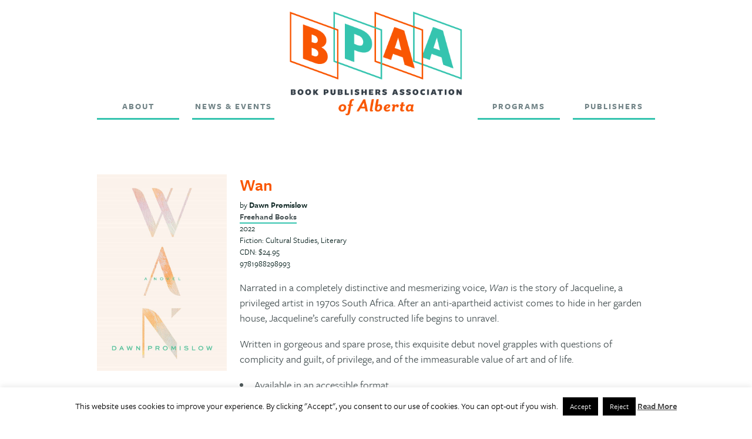

--- FILE ---
content_type: text/html; charset=UTF-8
request_url: https://bookpublishers.ab.ca/titles/wan/
body_size: 10494
content:
<!doctype html>
<!--[if lt IE 7]><html lang="en-CA" class="no-js lt-ie9 lt-ie8 lt-ie7"> <![endif]-->
<!--[if (IE 7)&!(IEMobile)]><html lang="en-CA" class="no-js lt-ie9 lt-ie8"><![endif]-->
<!--[if (IE 8)&!(IEMobile)]><html lang="en-CA" class="no-js lt-ie9"><![endif]-->
<!--[if gt IE 8]><!--> <html lang="en-CA" class="no-js"><!--<![endif]-->
	<head>
		<meta charset="utf-8">
		<meta http-equiv="X-UA-Compatible" content="IE=edge,chrome=1">
		<title>  Wan | Book Publishers Association of Alberta</title>

		<meta name="HandheldFriendly" content="True">
		<meta name="MobileOptimized" content="320">
		<meta name="viewport" content="width=device-width, initial-scale=1.0, maximum-scale=1.0, user-scalable=no" />
		<meta name="google-site-verification" content="LcxfssNDoAiQlNvlSnV-plIGlLRxpsEC4YRuBWcH9rM" />

		<link rel="apple-touch-icon" href="https://bookpublishers.ab.ca/wp-content/themes/bones/images/apple-icon-touch.png">
		<link rel="icon" href="https://bookpublishers.ab.ca/wp-content/themes/bones/favicon.ico">
		<!--[if IE]>
			<link rel="shortcut icon" href="https://bookpublishers.ab.ca/wp-content/themes/bones/favicon.ico">
		<![endif]-->

		<meta name="msapplication-TileColor" content="#a0cddb">
		<meta name="msapplication-TileImage" content="https://bookpublishers.ab.ca/wp-content/themes/bones/images/win8-tile-icon.png">

		<link rel="pingback" href="https://bookpublishers.ab.ca/xmlrpc.php">

		<meta name='robots' content='max-image-preview:large' />
<link rel='dns-prefetch' href='//platform-api.sharethis.com' />
<link rel='dns-prefetch' href='//www.googletagmanager.com' />
<link rel="alternate" type="application/rss+xml" title="Book Publishers Association of Alberta &raquo; Feed" href="https://bookpublishers.ab.ca/feed/" />
<link rel="alternate" type="application/rss+xml" title="Book Publishers Association of Alberta &raquo; Comments Feed" href="https://bookpublishers.ab.ca/comments/feed/" />
<link rel="alternate" title="oEmbed (JSON)" type="application/json+oembed" href="https://bookpublishers.ab.ca/wp-json/oembed/1.0/embed?url=https%3A%2F%2Fbookpublishers.ab.ca%2Ftitles%2Fwan%2F" />
<link rel="alternate" title="oEmbed (XML)" type="text/xml+oembed" href="https://bookpublishers.ab.ca/wp-json/oembed/1.0/embed?url=https%3A%2F%2Fbookpublishers.ab.ca%2Ftitles%2Fwan%2F&#038;format=xml" />
<style id='wp-img-auto-sizes-contain-inline-css' type='text/css'>
img:is([sizes=auto i],[sizes^="auto," i]){contain-intrinsic-size:3000px 1500px}
/*# sourceURL=wp-img-auto-sizes-contain-inline-css */
</style>
<style id='wp-block-library-inline-css' type='text/css'>
:root{--wp-block-synced-color:#7a00df;--wp-block-synced-color--rgb:122,0,223;--wp-bound-block-color:var(--wp-block-synced-color);--wp-editor-canvas-background:#ddd;--wp-admin-theme-color:#007cba;--wp-admin-theme-color--rgb:0,124,186;--wp-admin-theme-color-darker-10:#006ba1;--wp-admin-theme-color-darker-10--rgb:0,107,160.5;--wp-admin-theme-color-darker-20:#005a87;--wp-admin-theme-color-darker-20--rgb:0,90,135;--wp-admin-border-width-focus:2px}@media (min-resolution:192dpi){:root{--wp-admin-border-width-focus:1.5px}}.wp-element-button{cursor:pointer}:root .has-very-light-gray-background-color{background-color:#eee}:root .has-very-dark-gray-background-color{background-color:#313131}:root .has-very-light-gray-color{color:#eee}:root .has-very-dark-gray-color{color:#313131}:root .has-vivid-green-cyan-to-vivid-cyan-blue-gradient-background{background:linear-gradient(135deg,#00d084,#0693e3)}:root .has-purple-crush-gradient-background{background:linear-gradient(135deg,#34e2e4,#4721fb 50%,#ab1dfe)}:root .has-hazy-dawn-gradient-background{background:linear-gradient(135deg,#faaca8,#dad0ec)}:root .has-subdued-olive-gradient-background{background:linear-gradient(135deg,#fafae1,#67a671)}:root .has-atomic-cream-gradient-background{background:linear-gradient(135deg,#fdd79a,#004a59)}:root .has-nightshade-gradient-background{background:linear-gradient(135deg,#330968,#31cdcf)}:root .has-midnight-gradient-background{background:linear-gradient(135deg,#020381,#2874fc)}:root{--wp--preset--font-size--normal:16px;--wp--preset--font-size--huge:42px}.has-regular-font-size{font-size:1em}.has-larger-font-size{font-size:2.625em}.has-normal-font-size{font-size:var(--wp--preset--font-size--normal)}.has-huge-font-size{font-size:var(--wp--preset--font-size--huge)}.has-text-align-center{text-align:center}.has-text-align-left{text-align:left}.has-text-align-right{text-align:right}.has-fit-text{white-space:nowrap!important}#end-resizable-editor-section{display:none}.aligncenter{clear:both}.items-justified-left{justify-content:flex-start}.items-justified-center{justify-content:center}.items-justified-right{justify-content:flex-end}.items-justified-space-between{justify-content:space-between}.screen-reader-text{border:0;clip-path:inset(50%);height:1px;margin:-1px;overflow:hidden;padding:0;position:absolute;width:1px;word-wrap:normal!important}.screen-reader-text:focus{background-color:#ddd;clip-path:none;color:#444;display:block;font-size:1em;height:auto;left:5px;line-height:normal;padding:15px 23px 14px;text-decoration:none;top:5px;width:auto;z-index:100000}html :where(.has-border-color){border-style:solid}html :where([style*=border-top-color]){border-top-style:solid}html :where([style*=border-right-color]){border-right-style:solid}html :where([style*=border-bottom-color]){border-bottom-style:solid}html :where([style*=border-left-color]){border-left-style:solid}html :where([style*=border-width]){border-style:solid}html :where([style*=border-top-width]){border-top-style:solid}html :where([style*=border-right-width]){border-right-style:solid}html :where([style*=border-bottom-width]){border-bottom-style:solid}html :where([style*=border-left-width]){border-left-style:solid}html :where(img[class*=wp-image-]){height:auto;max-width:100%}:where(figure){margin:0 0 1em}html :where(.is-position-sticky){--wp-admin--admin-bar--position-offset:var(--wp-admin--admin-bar--height,0px)}@media screen and (max-width:600px){html :where(.is-position-sticky){--wp-admin--admin-bar--position-offset:0px}}

/*# sourceURL=wp-block-library-inline-css */
</style><style id='global-styles-inline-css' type='text/css'>
:root{--wp--preset--aspect-ratio--square: 1;--wp--preset--aspect-ratio--4-3: 4/3;--wp--preset--aspect-ratio--3-4: 3/4;--wp--preset--aspect-ratio--3-2: 3/2;--wp--preset--aspect-ratio--2-3: 2/3;--wp--preset--aspect-ratio--16-9: 16/9;--wp--preset--aspect-ratio--9-16: 9/16;--wp--preset--color--black: #000000;--wp--preset--color--cyan-bluish-gray: #abb8c3;--wp--preset--color--white: #ffffff;--wp--preset--color--pale-pink: #f78da7;--wp--preset--color--vivid-red: #cf2e2e;--wp--preset--color--luminous-vivid-orange: #ff6900;--wp--preset--color--luminous-vivid-amber: #fcb900;--wp--preset--color--light-green-cyan: #7bdcb5;--wp--preset--color--vivid-green-cyan: #00d084;--wp--preset--color--pale-cyan-blue: #8ed1fc;--wp--preset--color--vivid-cyan-blue: #0693e3;--wp--preset--color--vivid-purple: #9b51e0;--wp--preset--gradient--vivid-cyan-blue-to-vivid-purple: linear-gradient(135deg,rgb(6,147,227) 0%,rgb(155,81,224) 100%);--wp--preset--gradient--light-green-cyan-to-vivid-green-cyan: linear-gradient(135deg,rgb(122,220,180) 0%,rgb(0,208,130) 100%);--wp--preset--gradient--luminous-vivid-amber-to-luminous-vivid-orange: linear-gradient(135deg,rgb(252,185,0) 0%,rgb(255,105,0) 100%);--wp--preset--gradient--luminous-vivid-orange-to-vivid-red: linear-gradient(135deg,rgb(255,105,0) 0%,rgb(207,46,46) 100%);--wp--preset--gradient--very-light-gray-to-cyan-bluish-gray: linear-gradient(135deg,rgb(238,238,238) 0%,rgb(169,184,195) 100%);--wp--preset--gradient--cool-to-warm-spectrum: linear-gradient(135deg,rgb(74,234,220) 0%,rgb(151,120,209) 20%,rgb(207,42,186) 40%,rgb(238,44,130) 60%,rgb(251,105,98) 80%,rgb(254,248,76) 100%);--wp--preset--gradient--blush-light-purple: linear-gradient(135deg,rgb(255,206,236) 0%,rgb(152,150,240) 100%);--wp--preset--gradient--blush-bordeaux: linear-gradient(135deg,rgb(254,205,165) 0%,rgb(254,45,45) 50%,rgb(107,0,62) 100%);--wp--preset--gradient--luminous-dusk: linear-gradient(135deg,rgb(255,203,112) 0%,rgb(199,81,192) 50%,rgb(65,88,208) 100%);--wp--preset--gradient--pale-ocean: linear-gradient(135deg,rgb(255,245,203) 0%,rgb(182,227,212) 50%,rgb(51,167,181) 100%);--wp--preset--gradient--electric-grass: linear-gradient(135deg,rgb(202,248,128) 0%,rgb(113,206,126) 100%);--wp--preset--gradient--midnight: linear-gradient(135deg,rgb(2,3,129) 0%,rgb(40,116,252) 100%);--wp--preset--font-size--small: 13px;--wp--preset--font-size--medium: 20px;--wp--preset--font-size--large: 36px;--wp--preset--font-size--x-large: 42px;--wp--preset--spacing--20: 0.44rem;--wp--preset--spacing--30: 0.67rem;--wp--preset--spacing--40: 1rem;--wp--preset--spacing--50: 1.5rem;--wp--preset--spacing--60: 2.25rem;--wp--preset--spacing--70: 3.38rem;--wp--preset--spacing--80: 5.06rem;--wp--preset--shadow--natural: 6px 6px 9px rgba(0, 0, 0, 0.2);--wp--preset--shadow--deep: 12px 12px 50px rgba(0, 0, 0, 0.4);--wp--preset--shadow--sharp: 6px 6px 0px rgba(0, 0, 0, 0.2);--wp--preset--shadow--outlined: 6px 6px 0px -3px rgb(255, 255, 255), 6px 6px rgb(0, 0, 0);--wp--preset--shadow--crisp: 6px 6px 0px rgb(0, 0, 0);}:where(.is-layout-flex){gap: 0.5em;}:where(.is-layout-grid){gap: 0.5em;}body .is-layout-flex{display: flex;}.is-layout-flex{flex-wrap: wrap;align-items: center;}.is-layout-flex > :is(*, div){margin: 0;}body .is-layout-grid{display: grid;}.is-layout-grid > :is(*, div){margin: 0;}:where(.wp-block-columns.is-layout-flex){gap: 2em;}:where(.wp-block-columns.is-layout-grid){gap: 2em;}:where(.wp-block-post-template.is-layout-flex){gap: 1.25em;}:where(.wp-block-post-template.is-layout-grid){gap: 1.25em;}.has-black-color{color: var(--wp--preset--color--black) !important;}.has-cyan-bluish-gray-color{color: var(--wp--preset--color--cyan-bluish-gray) !important;}.has-white-color{color: var(--wp--preset--color--white) !important;}.has-pale-pink-color{color: var(--wp--preset--color--pale-pink) !important;}.has-vivid-red-color{color: var(--wp--preset--color--vivid-red) !important;}.has-luminous-vivid-orange-color{color: var(--wp--preset--color--luminous-vivid-orange) !important;}.has-luminous-vivid-amber-color{color: var(--wp--preset--color--luminous-vivid-amber) !important;}.has-light-green-cyan-color{color: var(--wp--preset--color--light-green-cyan) !important;}.has-vivid-green-cyan-color{color: var(--wp--preset--color--vivid-green-cyan) !important;}.has-pale-cyan-blue-color{color: var(--wp--preset--color--pale-cyan-blue) !important;}.has-vivid-cyan-blue-color{color: var(--wp--preset--color--vivid-cyan-blue) !important;}.has-vivid-purple-color{color: var(--wp--preset--color--vivid-purple) !important;}.has-black-background-color{background-color: var(--wp--preset--color--black) !important;}.has-cyan-bluish-gray-background-color{background-color: var(--wp--preset--color--cyan-bluish-gray) !important;}.has-white-background-color{background-color: var(--wp--preset--color--white) !important;}.has-pale-pink-background-color{background-color: var(--wp--preset--color--pale-pink) !important;}.has-vivid-red-background-color{background-color: var(--wp--preset--color--vivid-red) !important;}.has-luminous-vivid-orange-background-color{background-color: var(--wp--preset--color--luminous-vivid-orange) !important;}.has-luminous-vivid-amber-background-color{background-color: var(--wp--preset--color--luminous-vivid-amber) !important;}.has-light-green-cyan-background-color{background-color: var(--wp--preset--color--light-green-cyan) !important;}.has-vivid-green-cyan-background-color{background-color: var(--wp--preset--color--vivid-green-cyan) !important;}.has-pale-cyan-blue-background-color{background-color: var(--wp--preset--color--pale-cyan-blue) !important;}.has-vivid-cyan-blue-background-color{background-color: var(--wp--preset--color--vivid-cyan-blue) !important;}.has-vivid-purple-background-color{background-color: var(--wp--preset--color--vivid-purple) !important;}.has-black-border-color{border-color: var(--wp--preset--color--black) !important;}.has-cyan-bluish-gray-border-color{border-color: var(--wp--preset--color--cyan-bluish-gray) !important;}.has-white-border-color{border-color: var(--wp--preset--color--white) !important;}.has-pale-pink-border-color{border-color: var(--wp--preset--color--pale-pink) !important;}.has-vivid-red-border-color{border-color: var(--wp--preset--color--vivid-red) !important;}.has-luminous-vivid-orange-border-color{border-color: var(--wp--preset--color--luminous-vivid-orange) !important;}.has-luminous-vivid-amber-border-color{border-color: var(--wp--preset--color--luminous-vivid-amber) !important;}.has-light-green-cyan-border-color{border-color: var(--wp--preset--color--light-green-cyan) !important;}.has-vivid-green-cyan-border-color{border-color: var(--wp--preset--color--vivid-green-cyan) !important;}.has-pale-cyan-blue-border-color{border-color: var(--wp--preset--color--pale-cyan-blue) !important;}.has-vivid-cyan-blue-border-color{border-color: var(--wp--preset--color--vivid-cyan-blue) !important;}.has-vivid-purple-border-color{border-color: var(--wp--preset--color--vivid-purple) !important;}.has-vivid-cyan-blue-to-vivid-purple-gradient-background{background: var(--wp--preset--gradient--vivid-cyan-blue-to-vivid-purple) !important;}.has-light-green-cyan-to-vivid-green-cyan-gradient-background{background: var(--wp--preset--gradient--light-green-cyan-to-vivid-green-cyan) !important;}.has-luminous-vivid-amber-to-luminous-vivid-orange-gradient-background{background: var(--wp--preset--gradient--luminous-vivid-amber-to-luminous-vivid-orange) !important;}.has-luminous-vivid-orange-to-vivid-red-gradient-background{background: var(--wp--preset--gradient--luminous-vivid-orange-to-vivid-red) !important;}.has-very-light-gray-to-cyan-bluish-gray-gradient-background{background: var(--wp--preset--gradient--very-light-gray-to-cyan-bluish-gray) !important;}.has-cool-to-warm-spectrum-gradient-background{background: var(--wp--preset--gradient--cool-to-warm-spectrum) !important;}.has-blush-light-purple-gradient-background{background: var(--wp--preset--gradient--blush-light-purple) !important;}.has-blush-bordeaux-gradient-background{background: var(--wp--preset--gradient--blush-bordeaux) !important;}.has-luminous-dusk-gradient-background{background: var(--wp--preset--gradient--luminous-dusk) !important;}.has-pale-ocean-gradient-background{background: var(--wp--preset--gradient--pale-ocean) !important;}.has-electric-grass-gradient-background{background: var(--wp--preset--gradient--electric-grass) !important;}.has-midnight-gradient-background{background: var(--wp--preset--gradient--midnight) !important;}.has-small-font-size{font-size: var(--wp--preset--font-size--small) !important;}.has-medium-font-size{font-size: var(--wp--preset--font-size--medium) !important;}.has-large-font-size{font-size: var(--wp--preset--font-size--large) !important;}.has-x-large-font-size{font-size: var(--wp--preset--font-size--x-large) !important;}
/*# sourceURL=global-styles-inline-css */
</style>

<style id='classic-theme-styles-inline-css' type='text/css'>
/*! This file is auto-generated */
.wp-block-button__link{color:#fff;background-color:#32373c;border-radius:9999px;box-shadow:none;text-decoration:none;padding:calc(.667em + 2px) calc(1.333em + 2px);font-size:1.125em}.wp-block-file__button{background:#32373c;color:#fff;text-decoration:none}
/*# sourceURL=/wp-includes/css/classic-themes.min.css */
</style>
<link rel='stylesheet' id='bpaa-book-filtering-css' href='https://bookpublishers.ab.ca/wp-content/plugins/bpaa-book-filtering/public/css/bpaa-book-filtering-public.min.css' type='text/css' media='all' />
<link rel='stylesheet' id='cookie-law-info-css' href='https://bookpublishers.ab.ca/wp-content/plugins/cookie-law-info/legacy/public/css/cookie-law-info-public.css' type='text/css' media='all' />
<link rel='stylesheet' id='cookie-law-info-gdpr-css' href='https://bookpublishers.ab.ca/wp-content/plugins/cookie-law-info/legacy/public/css/cookie-law-info-gdpr.css' type='text/css' media='all' />
<link rel='stylesheet' id='passster-public-css' href='https://bookpublishers.ab.ca/wp-content/plugins/content-protector/assets/public/passster-public.min.css' type='text/css' media='all' />
<link rel='stylesheet' id='forget-about-shortcode-buttons-css' href='https://bookpublishers.ab.ca/wp-content/plugins/forget-about-shortcode-buttons/public/css/button-styles.css' type='text/css' media='all' />
<link rel='stylesheet' id='bones-vendors-stylesheet-css' href='https://bookpublishers.ab.ca/wp-content/themes/bones/css/vendors.css' type='text/css' media='all' />
<link rel='stylesheet' id='bones-stylesheet-css' href='https://bookpublishers.ab.ca/wp-content/themes/bones/css/style.css?ver=1763163317' type='text/css' media='all' />
<script type="text/javascript" src="https://bookpublishers.ab.ca/wp-includes/js/jquery/jquery.min.js" id="jquery-core-js"></script>
<script type="text/javascript" src="https://bookpublishers.ab.ca/wp-includes/js/jquery/jquery-migrate.min.js" id="jquery-migrate-js"></script>
<script type="text/javascript" id="cookie-law-info-js-extra">
/* <![CDATA[ */
var Cli_Data = {"nn_cookie_ids":[],"cookielist":[],"non_necessary_cookies":[],"ccpaEnabled":"","ccpaRegionBased":"","ccpaBarEnabled":"","strictlyEnabled":["necessary","obligatoire"],"ccpaType":"gdpr","js_blocking":"","custom_integration":"","triggerDomRefresh":"","secure_cookies":""};
var cli_cookiebar_settings = {"animate_speed_hide":"500","animate_speed_show":"500","background":"#FFF","border":"#b1a6a6c2","border_on":"","button_1_button_colour":"#000","button_1_button_hover":"#000000","button_1_link_colour":"#fff","button_1_as_button":"1","button_1_new_win":"","button_2_button_colour":"#333","button_2_button_hover":"#292929","button_2_link_colour":"#444","button_2_as_button":"","button_2_hidebar":"","button_3_button_colour":"#000","button_3_button_hover":"#000000","button_3_link_colour":"#fff","button_3_as_button":"1","button_3_new_win":"","button_4_button_colour":"#000","button_4_button_hover":"#000000","button_4_link_colour":"#fff","button_4_as_button":"1","button_7_button_colour":"#61a229","button_7_button_hover":"#4e8221","button_7_link_colour":"#fff","button_7_as_button":"1","button_7_new_win":"","font_family":"inherit","header_fix":"","notify_animate_hide":"1","notify_animate_show":"","notify_div_id":"#cookie-law-info-bar","notify_position_horizontal":"right","notify_position_vertical":"bottom","scroll_close":"","scroll_close_reload":"","accept_close_reload":"","reject_close_reload":"","showagain_tab":"1","showagain_background":"#fff","showagain_border":"#000","showagain_div_id":"#cookie-law-info-again","showagain_x_position":"100px","text":"#000","show_once_yn":"","show_once":"10000","logging_on":"","as_popup":"","popup_overlay":"1","bar_heading_text":"","cookie_bar_as":"banner","popup_showagain_position":"bottom-right","widget_position":"left"};
var log_object = {"ajax_url":"https://bookpublishers.ab.ca/wp-admin/admin-ajax.php"};
//# sourceURL=cookie-law-info-js-extra
/* ]]> */
</script>
<script type="text/javascript" src="https://bookpublishers.ab.ca/wp-content/plugins/cookie-law-info/legacy/public/js/cookie-law-info-public.js" id="cookie-law-info-js"></script>
<script type="text/javascript" src="https://bookpublishers.ab.ca/wp-content/plugins/track-everything/js/jquery.track-everything.js" id="trackeverything-js"></script>
<script type="text/javascript" src="https://bookpublishers.ab.ca/wp-content/plugins/track-everything/js/script.js" id="trackeverythinghandler-js"></script>
<script type="text/javascript" src="https://bookpublishers.ab.ca/wp-content/plugins/content-protector/assets/public/cookie.js" id="passster-cookie-js"></script>
<script type="text/javascript" id="passster-public-js-extra">
/* <![CDATA[ */
var ps_ajax = {"ajax_url":"https://bookpublishers.ab.ca/wp-admin/admin-ajax.php","nonce":"9d09ee5ab9","hash_nonce":"fddba370df","logout_nonce":"fb2de29e42","post_id":"10264","shortcodes":[],"permalink":"https://bookpublishers.ab.ca/titles/wan/","cookie_duration_unit":"days","cookie_duration":"1","disable_cookie":"","unlock_mode":""};
//# sourceURL=passster-public-js-extra
/* ]]> */
</script>
<script type="text/javascript" src="https://bookpublishers.ab.ca/wp-content/plugins/content-protector/assets/public/passster-public.min.js" id="passster-public-js"></script>
<script type="text/javascript" src="//platform-api.sharethis.com/js/sharethis.js#source=googleanalytics-wordpress#product=ga&amp;property=59160e185807880011f35812" id="googleanalytics-platform-sharethis-js"></script>

<!-- Google tag (gtag.js) snippet added by Site Kit -->
<!-- Google Analytics snippet added by Site Kit -->
<script type="text/javascript" src="https://www.googletagmanager.com/gtag/js?id=GT-M63896W" id="google_gtagjs-js" async></script>
<script type="text/javascript" id="google_gtagjs-js-after">
/* <![CDATA[ */
window.dataLayer = window.dataLayer || [];function gtag(){dataLayer.push(arguments);}
gtag("set","linker",{"domains":["bookpublishers.ab.ca"]});
gtag("js", new Date());
gtag("set", "developer_id.dZTNiMT", true);
gtag("config", "GT-M63896W");
//# sourceURL=google_gtagjs-js-after
/* ]]> */
</script>
<script type="text/javascript" src="https://bookpublishers.ab.ca/wp-content/themes/bones/js/libs/modernizr.custom.min.js" id="bones-modernizr-js"></script>
<script type="text/javascript" src="https://bookpublishers.ab.ca/wp-content/themes/bones/js/plugins.js" id="bones-plugins-js"></script>
<link rel="https://api.w.org/" href="https://bookpublishers.ab.ca/wp-json/" /><link rel="canonical" href="https://bookpublishers.ab.ca/titles/wan/" />
<link rel='shortlink' href='https://bookpublishers.ab.ca/?p=10264' />
<meta name="generator" content="Site Kit by Google 1.168.0" /><!-- Metadata generated with the Open Graph Protocol Framework plugin 2.1.0 - https://wordpress.org/plugins/open-graph-protocol-framework/ - https://www.itthinx.com/plugins/open-graph-protocol/ --><meta property="og:title" content="Wan" />
<meta property="og:locale" content="en_CA" />
<meta property="og:type" content="article" />
<meta property="og:image" content="https://bookpublishers.ab.ca/wp-content/uploads/2022/09/Wan.jpeg" />
<meta property="og:image:url" content="https://bookpublishers.ab.ca/wp-content/uploads/2022/09/Wan.jpeg" />
<meta property="og:image:secure_url" content="https://bookpublishers.ab.ca/wp-content/uploads/2022/09/Wan.jpeg" />
<meta property="og:image:width" content="1344" />
<meta property="og:image:height" content="2048" />
<meta property="og:image:alt" content="Cover of WAN" />
<meta property="og:url" content="https://bookpublishers.ab.ca/titles/wan/" />
<meta property="og:site_name" content="Book Publishers Association of Alberta" />
<meta property="og:description" content="Narrated in a completely distinctive and mesmerizing voice, Wan is the story of Jacqueline, a privileged artist in 1970s South Africa. After an anti-apartheid activist comes to hide in her garden house, Jacqueline’s carefully constructed life begins to unravel. Written in gorgeous and spare prose, this exquisite debut novel grapples with questions of complicity and guilt, of &hellip;" />
<script type="text/javascript">window.trackeverything = {"version":"2.0.0","special":[],"dictionary":[],"settings":{"forms":true,"outbound":true,"search":false,"email":true,"googlerank":false,"universal":false,"debug":false}}</script>        <style>
            .passster-form {
                max-width: 700px !important;
                        }

            .passster-form > form {
                background: #FAFAFA;
                padding: 20px 20px 20px 20px;
                margin: 0px 0px 0px 0px;
                border-radius: 0px;
            }

            .passster-form .ps-form-headline {
                font-size: 24px;
                font-weight: 500;
                color: #f95602;
            }

            .passster-form p {
                font-size: 16px;
                font-weight: 300;
                color: #000;
            }

            .passster-submit, .passster-submit-recaptcha,
			.passster-submit, .passster-submit-turnstile {
                background: #f95602;
                padding: 10px 10px 10px 10px;
                margin: 0px 0px 0px 0px;
                border-radius: 0px;
                font-size: 16pxpx;
                font-weight: 400;
                color: #fff;
            }

            .passster-submit:hover, .passster-submit-recaptcha:hover,
            .passster-submit:hover, .passster-submit-turnstile:hover {
                background: #000;
                color: #fff;
            }
        </style>
				<style type="text/css" id="wp-custom-css">
			.woocommerce #content input.button.alt:hover, .woocommerce #respond input#submit.alt:hover, .woocommerce a.button.alt:hover, .woocommerce button.button.alt:hover, .woocommerce input.button.alt:hover, .woocommerce-page #content input.button.alt:hover, .woocommerce-page #respond input#submit.alt:hover, .woocommerce-page a.button.alt:hover, .woocommerce-page button.button.alt:hover, .woocommerce-page input.button.alt:hover {

background:#43BEAC !important;

background-color:#43BEAC !important;

color:white !important;

text-shadow: transparent !important;

box-shadow: none;

border-color:#F25822 !important;

}

.woocommerce #content input.button:hover, .woocommerce #respond input#submit:hover, .woocommerce a.button:hover, .woocommerce button.button:hover, .woocommerce input.button:hover, .woocommerce-page #content input.button:hover, .woocommerce-page #respond input#submit:hover, .woocommerce-page a.button:hover, .woocommerce-page button.button:hover, .woocommerce-page input.button:hover {

background:#43BEAC !important;

background-color:#43BEAC !important;

color:white !important;

text-shadow: transparent !important;

box-shadow: none;

border-color:#F25822 !important;

}

.woocommerce #content input.button, .woocommerce #respond input#submit, .woocommerce a.button, .woocommerce button.button, .woocommerce input.button, .woocommerce-page #content input.button, .woocommerce-page #respond input#submit, .woocommerce-page a.button, .woocommerce-page button.button, .woocommerce-page input.button {

background: #43BEAC !important;

color:white !important;

text-shadow: transparent !important;

border-color:#F25822 !important;

}

.woocommerce #content input.button.alt:hover, .woocommerce #respond input#submit.alt:hover, .woocommerce a.button.alt:hover, .woocommerce button.button.alt:hover, .woocommerce input.button.alt:hover, .woocommerce-page #content input.button.alt:hover, .woocommerce-page #respond input#submit.alt:hover, .woocommerce-page a.button.alt:hover, .woocommerce-page button.button.alt:hover, .woocommerce-page input.button.alt:hover {

background: #43BEAC !important;

box-shadow: none;

text-shadow: transparent !important;

color:white !important;

border-color:#F25822 !important;

}

/*image wrapping in wordpress posts*/
img.alignright {float:right; margin:1em 0 1em 1em}
img.alignleft {float:left; margin:1em 1em 1em 0}
img.aligncenter {display: block; margin-left: auto; margin-right: auto}
.alignright {float:right; }
.alignleft {float:left; }
.aligncenter {display: block; margin-left: auto; margin-right: auto}
.zoom {transform:scale(50%)}
ol{list-style-type:decimal;}
		</style>
		
		<script type="text/javascript" src="//use.typekit.net/xmg6mmy.js"></script>
		<script type="text/javascript">try{Typekit.load();}catch(e){}</script>

		<!--[if (gte IE 6)&(lte IE 8)]>
			<script type="text/javascript" src="https://bookpublishers.ab.ca/wp-content/themes/bones/js/libs/jquery-extra-selectors.js"></script>
			<script type="text/javascript" src="https://bookpublishers.ab.ca/wp-content/themes/bones/js/libs/selectivizr-min.js"></script>
		<![endif]-->

	</head>

	<body class="wp-singular bpaa_title-template-default single single-bpaa_title postid-10264 wp-theme-bones">
		<div id="container">
			<header class="header" role="banner">
				<div class="wrap">
										<h1 id="logo" class="h1"><a href="https://bookpublishers.ab.ca" rel="nofollow">Book Publishers Association of Alberta</a></h1>

															<h2 class="navHamburger">&equiv;</h2>
					<nav role="navigation">
						<div class="menu-primary_navi-container"><ul id="menu-primary_navi" class="menu"><li id="menu-item-3558" class="menu-item menu-item-type-post_type menu-item-object-page menu-item-3558"><a href="https://bookpublishers.ab.ca/about/">About</a></li>
<li id="menu-item-3565" class="menu-item menu-item-type-post_type menu-item-object-page current_page_parent menu-item-3565"><a href="https://bookpublishers.ab.ca/news-events/">News &#038; Events</a></li>
<li id="menu-item-105" class="menu-item menu-item-type-post_type menu-item-object-page menu-item-105"><a href="https://bookpublishers.ab.ca/programs/">Programs</a></li>
<li id="menu-item-11113" class="menu-item menu-item-type-post_type menu-item-object-page menu-item-11113"><a href="https://bookpublishers.ab.ca/publishers/">Publishers</a></li>
<li id="menu-item-5973" class="menu-item menu-item-type-post_type menu-item-object-page menu-item-5973"><a href="https://bookpublishers.ab.ca/?page_id=4142">Books Catalogue</a></li>
</ul></div>					</nav>
				</div>
			</header>
			<div id="content" class="read-alberta-books">
							<article class="cultural-studies literary fiction  grid" id="member-10264" class="clearfix post-10264 bpaa_title type-bpaa_title status-publish has-post-thumbnail hentry title-subject-cultural-studies title-subject-literary title-genre-fiction" role="article">
															<div class="book-image three three_t twelve_m">
						<img width="768" height="1170" src="https://bookpublishers.ab.ca/wp-content/uploads/2022/09/Wan-768x1170.jpeg" class="attachment-medium_large size-medium_large wp-post-image" alt="Cover of WAN" decoding="async" fetchpriority="high" srcset="https://bookpublishers.ab.ca/wp-content/uploads/2022/09/Wan-768x1170.jpeg 768w, https://bookpublishers.ab.ca/wp-content/uploads/2022/09/Wan-197x300.jpeg 197w, https://bookpublishers.ab.ca/wp-content/uploads/2022/09/Wan-672x1024.jpeg 672w, https://bookpublishers.ab.ca/wp-content/uploads/2022/09/Wan-1008x1536.jpeg 1008w, https://bookpublishers.ab.ca/wp-content/uploads/2022/09/Wan-600x914.jpeg 600w, https://bookpublishers.ab.ca/wp-content/uploads/2022/09/Wan.jpeg 1344w" sizes="(max-width: 768px) 100vw, 768px" />					</div>
										<div class="book-description nine nine_t twelve_m">
						<div class="primaryInfo">
							<h2>Wan</h2>
														<p class="author">by <strong>Dawn Promislow</strong></p>															<p class="publisher"><strong>
																	<a href="https://freehand-books.com/">Freehand Books</a>
								</strong></p>
							
																															<p class="meta book-publish-date">2022</p>
															
														<p class="meta">Fiction: Cultural Studies, Literary</p>
							<p class="meta book-price">CDN:  $24.95</p>							<p class="meta">9781988298993 </p>
							<div class="description">
								<p>Narrated in a completely distinctive and mesmerizing voice, <i>Wan</i> is the story of Jacqueline, a privileged artist in 1970s South Africa. After an anti-apartheid activist comes to hide in her garden house, Jacqueline’s carefully constructed life begins to unravel.</p>
<p>Written in gorgeous and spare prose, this exquisite debut novel grapples with questions of complicity and guilt, of privilege, and of the immeasurable value of art and of life.</p>
							</div>

														<div class="book-links">
								<ul>
																		<li><a href="https://accessiblealberta.49thshelf.com/Books/W/Wan2">Available in an accessible format</a></li>
																											<li><a href="https://freehand-books.com/product/wan/#tab-description">Buy a copy from the publisher</a></li>
																											<li><a href="https://readalbertaebooks.ca/">Borrow the eBook online from an Alberta library</a></li>
																		<li>Click “Shop Local” to find a copy at an independent bookstore</li>
								</ul>
							
							<div class="extra_buttons">
								<div class="tbm_shop_local" data-options="
									{
										'api_key' : 'O4SJ1WbBGDkw9ew3OIt9ukYnjFpWhgUC',
										'product_code' : '9781988298993 ',
										'request_location' : 'true',
										'image' : 'https://bookmanager.com/public/api/btns/Shop Local Button@2x.png',
										'enable_dropdown' : 'false'
									}" >

									<!-- Add the script just before the closing body tag -->
									<script src="https://bookmanager.com/public/api/tbm-shop-local.js" ></script>
								</div>

																<div class="accessible_alberta "><a href="https://accessiblealberta.49thshelf.com/Books/W/Wan2"><img src="/wp-content/themes/bones/images/accessible-alberta-logo.jpg" /></a></div>
															</div>

						</div>
					</div>
				</article>
				<p class="readmore"><a href="/programs/read-alberta-books/" rel="bookmark" title="Wan">Back to book search</a></p>
									</div>
			<footer class="footer" role="contentinfo">
					
				<div class="footer-info wrap">
				<h4 style="text-align: center; border: 2px solid #D1D4D3; margin-bottom: 10px;">
							Contact the Book Publishers Association of Alberta
						</h4>
					<div class="footer-address grid">
						
						<p class="address"><span class="street-address">Second Floor 11759 Groat Road NW</span>, <span class="city-prov-pcode">Edmonton, Alberta T5M 3K6</span> <span><strong>T</strong> 780.424.5060</span> </p>
						<p class="connect">

					<a href="/contact" style="border-bottom: none;"><img src="https://bookpublishers.ab.ca/wp-content/themes/bones/images/icon-mail@2x.png" alt="Contact Us" height="30px"></a>
							
							<a href="https://www.facebook.com/pages/Book-Publishers-Association-Of-Alberta/6604282798" target="_blank" style="border-bottom: none;"><img src="https://bookpublishers.ab.ca/wp-content/uploads/2025/11/Social-Media-Icons_Facebook-scaled.png" alt="Facebook" height="35px"></a>
							
						<a href="https://www.instagram.com/abbookpub/" target="_blank" style="border-bottom: none;"><img src="https://bookpublishers.ab.ca/wp-content/uploads/2025/10/Social-Media-Icons_Instagram-scaled.png" alt="Instagram" height="35px"></a>
							<a href="https://bsky.app/profile/abbookpub.bsky.social" target="_blank" style="border-bottom: none;"><img src="https://bookpublishers.ab.ca/wp-content/uploads/2025/10/Social-Media-Icons_Bluesky-scaled.png" alt="Bluesky" height="35px"></a>
						</p>
					</div>
					<nav>
											</nav>

					<p class="source-org copyright" style="text-align:center; font-size:0.5em;">&copy; 2026 Book Publishers Association of Alberta all rights reserved.</p>
				</div>
			</footer>
		</div>
				<script type="speculationrules">
{"prefetch":[{"source":"document","where":{"and":[{"href_matches":"/*"},{"not":{"href_matches":["/wp-*.php","/wp-admin/*","/wp-content/uploads/*","/wp-content/*","/wp-content/plugins/*","/wp-content/themes/bones/*","/*\\?(.+)"]}},{"not":{"selector_matches":"a[rel~=\"nofollow\"]"}},{"not":{"selector_matches":".no-prefetch, .no-prefetch a"}}]},"eagerness":"conservative"}]}
</script>
<!--googleoff: all--><div id="cookie-law-info-bar" data-nosnippet="true"><span>This website uses cookies to improve your experience. By clicking "Accept", you consent to our use of cookies. You can opt-out if you wish. <a role='button' data-cli_action="accept" id="cookie_action_close_header" class="medium cli-plugin-button cli-plugin-main-button cookie_action_close_header cli_action_button wt-cli-accept-btn">Accept</a> <a role='button' id="cookie_action_close_header_reject" class="medium cli-plugin-button cli-plugin-main-button cookie_action_close_header_reject cli_action_button wt-cli-reject-btn" data-cli_action="reject">Reject</a> <a href="https://bookpublishers.ab.ca/cookie-policy/" id="CONSTANT_OPEN_URL" target="_blank" class="cli-plugin-main-link">Read More</a></span></div><div id="cookie-law-info-again" data-nosnippet="true"><span id="cookie_hdr_showagain">Privacy &amp; Cookies Policy</span></div><div class="cli-modal" data-nosnippet="true" id="cliSettingsPopup" tabindex="-1" role="dialog" aria-labelledby="cliSettingsPopup" aria-hidden="true">
  <div class="cli-modal-dialog" role="document">
	<div class="cli-modal-content cli-bar-popup">
		  <button type="button" class="cli-modal-close" id="cliModalClose">
			<svg class="" viewBox="0 0 24 24"><path d="M19 6.41l-1.41-1.41-5.59 5.59-5.59-5.59-1.41 1.41 5.59 5.59-5.59 5.59 1.41 1.41 5.59-5.59 5.59 5.59 1.41-1.41-5.59-5.59z"></path><path d="M0 0h24v24h-24z" fill="none"></path></svg>
			<span class="wt-cli-sr-only">Close</span>
		  </button>
		  <div class="cli-modal-body">
			<div class="cli-container-fluid cli-tab-container">
	<div class="cli-row">
		<div class="cli-col-12 cli-align-items-stretch cli-px-0">
			<div class="cli-privacy-overview">
				<h4>Privacy Overview</h4>				<div class="cli-privacy-content">
					<div class="cli-privacy-content-text">This website uses cookies to improve your experience while you navigate through the website. Out of these, the cookies that are categorized as necessary are stored on your browser as they are essential for the working of basic functionalities of the website. We also use third-party cookies that help us analyze and understand how you use this website. These cookies will be stored in your browser only with your consent. You also have the option to opt-out of these cookies. But opting out of some of these cookies may affect your browsing experience.</div>
				</div>
				<a class="cli-privacy-readmore" aria-label="Show more" role="button" data-readmore-text="Show more" data-readless-text="Show less"></a>			</div>
		</div>
		<div class="cli-col-12 cli-align-items-stretch cli-px-0 cli-tab-section-container">
												<div class="cli-tab-section">
						<div class="cli-tab-header">
							<a role="button" tabindex="0" class="cli-nav-link cli-settings-mobile" data-target="necessary" data-toggle="cli-toggle-tab">
								Necessary							</a>
															<div class="wt-cli-necessary-checkbox">
									<input type="checkbox" class="cli-user-preference-checkbox"  id="wt-cli-checkbox-necessary" data-id="checkbox-necessary" checked="checked"  />
									<label class="form-check-label" for="wt-cli-checkbox-necessary">Necessary</label>
								</div>
								<span class="cli-necessary-caption">Always Enabled</span>
													</div>
						<div class="cli-tab-content">
							<div class="cli-tab-pane cli-fade" data-id="necessary">
								<div class="wt-cli-cookie-description">
									Necessary cookies are absolutely essential for the website to function properly. This category only includes cookies that ensures basic functionalities and security features of the website. These cookies do not store any personal information.								</div>
							</div>
						</div>
					</div>
																	<div class="cli-tab-section">
						<div class="cli-tab-header">
							<a role="button" tabindex="0" class="cli-nav-link cli-settings-mobile" data-target="non-necessary" data-toggle="cli-toggle-tab">
								Non-necessary							</a>
															<div class="cli-switch">
									<input type="checkbox" id="wt-cli-checkbox-non-necessary" class="cli-user-preference-checkbox"  data-id="checkbox-non-necessary" checked='checked' />
									<label for="wt-cli-checkbox-non-necessary" class="cli-slider" data-cli-enable="Enabled" data-cli-disable="Disabled"><span class="wt-cli-sr-only">Non-necessary</span></label>
								</div>
													</div>
						<div class="cli-tab-content">
							<div class="cli-tab-pane cli-fade" data-id="non-necessary">
								<div class="wt-cli-cookie-description">
									Any cookies that may not be particularly necessary for the website to function and is used specifically to collect user personal data via analytics, ads, other embedded contents are termed as non-necessary cookies. It is mandatory to procure user consent prior to running these cookies on your website.								</div>
							</div>
						</div>
					</div>
										</div>
	</div>
</div>
		  </div>
		  <div class="cli-modal-footer">
			<div class="wt-cli-element cli-container-fluid cli-tab-container">
				<div class="cli-row">
					<div class="cli-col-12 cli-align-items-stretch cli-px-0">
						<div class="cli-tab-footer wt-cli-privacy-overview-actions">
						
															<a id="wt-cli-privacy-save-btn" role="button" tabindex="0" data-cli-action="accept" class="wt-cli-privacy-btn cli_setting_save_button wt-cli-privacy-accept-btn cli-btn">SAVE &amp; ACCEPT</a>
													</div>
						
					</div>
				</div>
			</div>
		</div>
	</div>
  </div>
</div>
<div class="cli-modal-backdrop cli-fade cli-settings-overlay"></div>
<div class="cli-modal-backdrop cli-fade cli-popupbar-overlay"></div>
<!--googleon: all--><script type="text/javascript" id="bpaa-book-filtering-js-extra">
/* <![CDATA[ */
var wp_ajax = {"ajax_url":"https://bookpublishers.ab.ca/wp-admin/admin-ajax.php"};
//# sourceURL=bpaa-book-filtering-js-extra
/* ]]> */
</script>
<script type="text/javascript" src="https://bookpublishers.ab.ca/wp-content/plugins/bpaa-book-filtering/public/js/bpaa-book-filtering-public.min.js" id="bpaa-book-filtering-js"></script>
<script type="text/javascript" src="https://bookpublishers.ab.ca/wp-content/themes/bones/js/scripts.js?ver=6.9" id="bones-js-js"></script>

		<script type="text/javascript">
			var _gaq = _gaq || [];
			_gaq.push(['_setAccount', 'UA-10322154-1']);
			_gaq.push(['_setDomainName', 'bookpublishers.ab.ca']);
			_gaq.push(['_trackPageview']);

			(function() {
				var ga = document.createElement('script'); ga.type = 'text/javascript'; ga.async = true;
				ga.src = ('https:' == document.location.protocol ? 'https://ssl' : 'http://www') + '.google-analytics.com/ga.js';
				var s = document.getElementsByTagName('script')[0]; s.parentNode.insertBefore(ga, s);
			})();
		</script>

		<script type="text/javascript" src="https://cdn.jsdelivr.net/npm/@glidejs/glide"></script>
	</body>
</html>


--- FILE ---
content_type: text/css
request_url: https://bookpublishers.ab.ca/wp-content/plugins/bpaa-book-filtering/public/css/bpaa-book-filtering-public.min.css
body_size: 633
content:
div.bpaa-book-filtering-container{box-sizing:border-box}div.bpaa-book-filtering-container>article{box-sizing:border-box;overflow:visible;margin:0;padding:0}div.bpaa-bookfilter-articles-container{box-sizing:border-box}div.bpaa-select-wrap{box-sizing:border-box;display:flex;justify-content:center;padding:0;margin:0 0 28px}.bpaa-term-select{box-sizing:border-box;-webkit-appearance:none;-moz-appearance:none;appearance:none;width:100%;max-width:400px;padding:6px 12px;border-radius:4px;border:1px solid #666;font-size:1rem;line-height:1.5;background:#fff url(../images/arrow-down.svg) no-repeat center right 12px/18px 18px;transition:all .2s ease-in-out}.bpaa-term-select::-ms-expand{display:none}.bpaa-term-select:focus{outline:0;border-color:#7bbaff;box-shadow:0 0 0 3px rgba(0,121,250,.3)}div.bpaa-search-wrap{box-sizing:border-box;display:flex;flex-direction:row;flex-wrap:nowrap;justify-content:flex-end;align-items:inherit;height:42px;white-space:nowrap;text-align:right;margin:0 auto 48px 0}div.bpaa-search-wrap label{position:absolute;overflow:hidden;clip:rect(1px,1px,1px,1px);left:-10px;width:1px;height:1px}div.bpaa-search-wrap form input{box-sizing:border-box;display:inline-block;position:relative;width:calc(100% - 42px);height:42px;margin:0;max-width:400px;padding:6px 12px;border-radius:4px 0 0 4px;border:1px solid #666;font-family:sans-serif;font-size:1rem;line-height:1.5;text-transform:lowercase;white-space:nowrap;vertical-align:top}div.bpaa-search-wrap form input:focus{padding:11px;border:2px solid #7bbaff;outline:0}input::placeholder{color:#000;text-transform:none}div.bpaa-search-wrap button{box-sizing:border-box;display:inline-block;position:relative;width:auto;height:42px;margin:0;padding:12px;color:#fff;border:none;border-radius:0 4px 4px 0;background:#35c4af;white-space:nowrap;cursor:pointer;vertical-align:top}div.bpaa-search-wrap button:focus{padding:10px;border:2px solid #7bbaff;outline:0}div.bpaa-term-paginations{box-sizing:border-box}div.bpaa-term-paginations div.col-12{box-sizing:border-box;display:flex;justify-content:center;position:relative;margin:28px 0 0}div.bpaa-term-paginations a.page-numbers,div.bpaa-term-paginations span.page-numbers{border:none;height:1.5em;line-height:1.3em;width:1.5em;display:inline-block;border:2px solid #35c4af;color:#35c4af;font-weight:600;text-align:center;padding:2px;margin:0 6px}div.bpaa-term-paginations span.page-numbers{color:#f95602;border-color:#f95602}div.bpaa-term-paginations .current{font-weight:700;color:#f95602;border:2px solid #f95602}div.bpaa-term-paginations a:hover.page-numbers{color:#f95602;border-color:#f95602}.loading-articles{box-sizing:border-box;display:none;background-image:url(spinner.svg);height:48px;background-position:center;background-repeat:no-repeat;background-size:92px;padding:68px 0 86px}.no-books-found{box-sizing:border-box;padding:28px 24px;text-align:center}@media (min-width:768px){div.bpaa-search-wrap form input{width:calc(300px - 24px)}}@media (min-width:1025px){div.bpaa-search-wrap form input{width:calc(300px - 24px)}}

--- FILE ---
content_type: text/css
request_url: https://bookpublishers.ab.ca/wp-content/themes/bones/css/style.css?ver=1763163317
body_size: 4510
content:
/*! normalize.css 2012-07-07T09:50 UTC - http://github.com/necolas/normalize.css */article,aside,details,figcaption,figure,footer,header,hgroup,nav,section,summary{display:block}
audio,canvas,video{display:inline-block;*display:inline;*zoom:1}
audio:not([controls]){display:none;height:0}
[hidden]{display:none}
html{font-size:100%;-webkit-text-size-adjust:100%;-ms-text-size-adjust:100%}
button,html,input,select,textarea{font-family:sans-serif}
body{margin:0}
a:focus{outline:thin dotted}
a:active,a:hover{outline:0}
h1{font-size:2em;margin:.67em 0}
h2{font-size:1.5em;margin:.83em 0}
h3{font-size:1.17em;margin:1em 0}
h4{font-size:1em;margin:1.33em 0}
h5{font-size:.83em;margin:1.67em 0}
h6{font-size:.75em;margin:2.33em 0}
abbr[title]{border-bottom:1px dotted}
b,strong{font-weight:700}
blockquote{margin:1em 40px}
dfn{font-style:italic}
mark{background:#ff0;color:#000}
p,pre{margin:1em 0}
code,kbd,pre,samp{font-family:monospace,serif;_font-family:courier new,monospace;font-size:1em}
pre{white-space:pre;white-space:pre-wrap;word-wrap:break-word}
q{quotes:none}
q:after,q:before{content:"";content:none}
small,sub,sup{font-size:75%}
sub,sup{line-height:0;position:relative;vertical-align:baseline}
sup{top:-.5em}
sub{bottom:-.25em}
dl,menu,ol,ul{margin:1em 0}
dd{margin:0 0 0 40px}
menu,ol,ul{padding:0 0 0 40px}
nav ol,nav ul{list-style:none;list-style-image:none}
img{border:0;-ms-interpolation-mode:bicubic}
svg:not(:root){overflow:hidden}
figure,form{margin:0}
fieldset{border:1px solid silver;margin:0 2px;padding:.35em .625em .75em}
legend{border:0;padding:0;white-space:normal;*margin-left:-7px}
button,input,select,textarea{font-size:100%;margin:0;vertical-align:baseline;*vertical-align:middle}
button,input{line-height:normal}
button,html input[type=button],input[type=reset],input[type=submit]{-webkit-appearance:button;cursor:pointer;*overflow:visible}
button[disabled],input[disabled]{cursor:default}
input[type=checkbox],input[type=radio]{box-sizing:border-box;padding:0;*height:13px;*width:13px}
input[type=search]{-webkit-appearance:textfield;box-sizing:content-box}
input[type=search]::-webkit-search-cancel-button,input[type=search]::-webkit-search-decoration{-webkit-appearance:none}
button::-moz-focus-inner,input::-moz-focus-inner{border:0;padding:0}
textarea{overflow:auto;vertical-align:top}
table{border-collapse:collapse;border-spacing:0}
.strong,b,strong{font-weight:700}
.em,dfn,em{font-style:italic}
.small,small{font-size:75%}
ol,ul{padding:0;list-style-type:none}
dd{margin:0}
.commentlist,.sidebar ol,.sidebar ul{list-style:none}
#content,.wrap{padding:0 1em}
@media (min-width:64em){#content,.wrap{*zoom:1;max-width:52.75em;margin-left:auto;margin-right:auto;padding:0}}
.grid{display:grid;grid-template-rows:auto;grid-template-columns:repeat(12,1fr);grid-gap:var(--internal-padding)}
.grid .eight,.grid .eleven,.grid .five,.grid .four,.grid .nine,.grid .one,.grid .seven,.grid .six,.grid .ten,.grid .three,.grid .twelve,.grid .two{grid-column:span 12}
.grid .one_m{grid-column:span 1}
.grid .two_m{grid-column:span 2}
.grid .col-sm-3,.grid .three_m{grid-column:span 3}
.grid .four_m{grid-column:span 4}
.grid .five_m{grid-column:span 5}
.grid .six_m{grid-column:span 6}
.grid .seven_m{grid-column:span 7}
.grid .eight_m{grid-column:span 8}
.grid .col-sm-9,.grid .nine_m{grid-column:span 9}
.grid .ten_m{grid-column:span 10}
.grid .eleven_m{grid-column:span 11}
.grid .twelve_m{grid-column:span 12}
@media (min-width:48em){.grid .one_t{grid-column:span 1}
	.grid .two_t{grid-column:span 2}
	.grid .col-sm-3,.grid .three_t{grid-column:span 3}
	.grid .four_t{grid-column:span 4}
	.grid .five_t{grid-column:span 5}
	.grid .six_t{grid-column:span 6}
	.grid .seven_t{grid-column:span 7}
	.grid .eight_t{grid-column:span 8}
	.grid .col-sm-9,.grid .nine_t{grid-column:span 9}
	.grid .ten_t{grid-column:span 10}
	.grid .eleven_t{grid-column:span 11}
	.grid .twelve_t{grid-column:span 12}}
@media (min-width:64em){.grid .one{grid-column:span 1}
	.grid .two{grid-column:span 2}
	.grid .col-sm-3,.grid .three{grid-column:span 3}
	.grid .four{grid-column:span 4}
	.grid .five{grid-column:span 5}
	.grid .six{grid-column:span 6}
	.grid .seven{grid-column:span 7}
	.grid .eight{grid-column:span 8}
	.grid .col-sm-9,.grid .nine{grid-column:span 9}
	.grid .ten{grid-column:span 10}
	.grid .eleven{grid-column:span 11}
	.grid .twelve{grid-column:span 12}}
body{background-color:#fff;color:#444f51;font-size:18px;font-family:freight-sans-pro,Helvetica,Arial,sans-serif;line-height:1.45em;font-weight:400;position:relative}
@media (min-width:48em){body{font-size:18px}}
@media (min-width:100em){body{font-size:22px}}
:root{--space:1em;--space-tight:0.7em;--space-tiny:0.2em;--internal-padding:1em}
@media (min-width:48em){:root{--internal-padding:1.25em}}
#content{padding:0 1em}
@media (min-width:64em){#content{padding:0}}
a,a:visited{color:#444f51;text-decoration:none}
a:hover,a:visited:hover{color:#2f3738}
::-moz-selection{background:#444f51;color:#fff}
::selection{background:#444f51;color:#fff}
h1,h2,h3,h4,h5{font-family:freight-sans-pro,Helvetica,Arial,sans-serif;text-rendering:optimizelegibility;line-height:inherit}
h1 a,h2 a,h3 a,h4 a,h5 a{text-decoration:none}
h1{text-transform:uppercase;letter-spacing:2px;font-weight:700;font-size:1.5em}
h1,h2{margin:0}
h2{color:#f95602;font-weight:500;font-size:1.636em}
h3{font-weight:400;font-size:1.3em;font-family:freight-sans-pro,Helvetica,Arial,sans-serif;margin-bottom:0}
h4{font-weight:600;letter-spacing:3px}
h4,h5{text-transform:uppercase;font-size:.75em;font-family:freight-text-pro,Georgia,Cambria,Times New Roman,Times,serif}
h5{font-style:italic}
p,ul{font-weight:400;line-height:inherit}
header{background-color:#fff;position:fixed;width:100%;top:0;z-index:99;height:3.25em}
@media (min-width:64em){header{margin-top:1em;background-color:transparent;position:relative;height:auto}}
header .wrap{padding:0}
header h1{width:20%;position:absolute;top:.125em;left:.5em;position:relative}
header h1,header h1 a{height:2em;background-size:contain}
header h1 a{background-image:url(../images/logo.png);width:100%;background-position:0 0;background-repeat:no-repeat;text-indent:1000%;white-space:nowrap;overflow:hidden;position:absolute;top:0;bottom:0;left:0;right:0}
@media (min-width:64em){header h1{display:grid;grid-template-columns:repeat(12,1fr);grid-gap:var(--internal-padding);top:unset;left:unset}
	header h1,header h1 a{width:100%;height:200px}
	header h1 a{background-image:url(../images/logo.png);position:relative;display:block;grid-column-start:5;grid-column-end:9}}
header.header nav ul{z-index:99;position:absolute;top:3.25em;width:100%;margin:0;padding:0;display:block;background-color:#35c4af;height:0;max-height:1px;overflow:hidden;transition:max-height 1s}
header.header nav ul li{list-style:none;display:block;text-align:center}
header.header nav ul li a,header.header nav ul li a:visited{color:#fff;font-family:freight-sans-pro,Helvetica,Arial,sans-serif;text-transform:uppercase;letter-spacing:1px;display:block;font-weight:200;padding:.5em 0;background-color:#35c4af;transition:background-color .5s}
header.header nav ul li.current-menu-item a,header.header nav ul li.current-menu-item a:visited,header.header nav ul li.current-page-ancestor a,header.header nav ul li.current-page-ancestor a:visited,header.header nav ul li.current_page_item a,header.header nav ul li.current_page_item a:visited{background:#444f51;color:#fff}
@media (min-width:64em){header.header nav ul li.current-menu-item a,header.header nav ul li.current-menu-item a:visited,header.header nav ul li.current-page-ancestor a,header.header nav ul li.current-page-ancestor a:visited,header.header nav ul li.current_page_item a,header.header nav ul li.current_page_item a:visited{background:#35c4af}}
header.header nav ul.activated{height:auto;transition:max-height 1s;max-height:800px}
@media (min-width:64em){header.header nav{display:block}
	header.header nav ul{background:transparent;position:relative;top:-3.15em;margin:0;padding:0;height:auto;max-height:none;display:grid;grid-template-rows:auto;grid-template-columns:repeat(12,1fr);grid-gap:var(--internal-padding)}
	header.header nav ul li{list-style:none;display:inline-block;grid-column:span 2;font-size:.75em}
	header.header nav ul li:nth-of-type(3){grid-column-start:9;grid-column-end:11}
	header.header nav ul li:last-of-type{display:none}
	header.header nav ul li a,header.header nav ul li a:visited{color:#738588;font-weight:800;letter-spacing:2px;border-bottom:3px solid #35c4af;background-color:transparent}
	header.header nav ul li a:hover,header.header nav ul li a:visited:hover{color:#444f51}}
header.header .navHamburger{font-size:2em;line-height:1.5em;position:absolute;z-index:100;left:auto;right:.75em;top:0;display:block;cursor:pointer;box-sizing:padding-box;background-clip:border-box;color:#35c4af}
header.header .navHamburger:hover{color:#444f51}
@media (min-width:64em){header.header .navHamburger{display:none}}
#content{margin-top:4em;min-height:10em;overflow:hidden;position:relative}@media (min-width:64em){#content{margin-top:1em}}
#content h1{margin-bottom:1em}#content h2{margin-top:1em;margin-bottom:.25em;line-height:1.2em;font-weight:600}
#content h2:first-of-type{margin-top:0}
#content h2 a,#content h2 a:visited{color:#f95602}
#content h4{margin-top:0;margin-bottom:.25em}
#content p,#content ul{margin-top:0;line-height:inherit}
#content p a,#content p a:visited,#content ul a,#content ul a:visited{border-bottom:2px solid #35c4af}
#content ul{list-style:disc inside;padding-right:1em}
#content ul.about-orgs{list-style:none;padding-right:0}
#content li{line-height:inherit;margin-bottom:.25em}
#content li a,#content li a:visited{border-bottom:1px solid #35c4af}
#content img.image_full_width{width:100%;height:auto}
#content strong{font-weight:600}#content hr{margin:3em 0}#content section.contentPage{grid-column-start:1;grid-column-end:13}@media (min-width:64em){#content section.contentPage{grid-column-start:3;grid-column-end:11}}#content .intro-block{margin-bottom:2em}#content .intro-block p{font-size:1.25em;text-align:center;line-height:1.5em}#content #titles{background-color:#ceece8;padding:0 0 2em;margin-bottom:2em;*zoom:1}#content #titles:after,#content #titles:before{content:" ";display:table}#content #titles:after{clear:both}#content #titles h2{font-family:freight-text-pro,Georgia,Cambria,Times New Roman,Times,serif;font-style:italic;font-size:1.33em;background-color:#f95602;color:#fff;display:inline-block;padding:.5em 1em;margin-bottom:0;margin-top:-2em;margin-left:1em}#content #titles article{box-sizing:border-box;padding:2em 1em}#content #titles article .book-image{text-align:center}#content #titles article .book-image img{width:70%;height:auto;display:inline-block;border-radius:50%;border:12px solid #fff}#content #titles article .book-meta h3{margin-top:0;font-weight:600}#content #titles article .book-meta p{margin-bottom:0}#content #titles article .book-meta .description{margin-bottom:1em;margin-top:.5em}#content #titles article .book-meta .author,#content #titles article .book-meta .publisher{font-size:.8em;color:#1f7467;line-height:1.4em}@media (min-width:48em){#content .home-links{font-size:.909em}}#content .home-links a{margin-bottom:.5em;display:block}#content .home-links h2{width:100%!important;background-position:50% 50%;background-size:contain}#content .home-links h3{font-size:1em;margin:0;line-height:1.2em}#content .home-links p.readmore{text-align:right}#content .home-links p.readmore a,#content .home-links p.readmore a:visited{display:inline-block}#content .home-links article:hover{color:#35c4af}#content .home-links div{margin-bottom:2em}@media (min-width:48em){#content .home-links div{margin-bottom:0}}@media (min-width:48em){#content .home-links#home-news h2{background-image:url(../images/home-news.png);height:213px;width:303px;background-position:0 0;background-repeat:no-repeat;text-indent:1000%;white-space:nowrap;overflow:hidden;display:block}}@media only screen and (min-width:48em) and (-webkit-min-device-pixel-ratio:2){#content .home-links#home-news h2{background-image:url(../images/home-news@2x.png);background-size:303px auto}}@media (min-width:48em){#content .home-links#home-events h2{background-image:url(../images/home-events.png);height:216px;width:250px;background-position:0 0;background-repeat:no-repeat;text-indent:1000%;white-space:nowrap;overflow:hidden;display:block;background-position:50% 50%}}@media only screen and (min-width:48em) and (-webkit-min-device-pixel-ratio:2){#content .home-links#home-events h2{background-image:url(../images/home-events@2x.png);background-size:250px auto}}#content .home-links#home-events h3{font-size:1em;margin:0}@media (min-width:48em){#content .home-links#home-your-alberta-story h2{background-image:url(../images/home-YourABStory.png);height:216px;width:303px;background-position:0 0;background-repeat:no-repeat;text-indent:1000%;white-space:nowrap;overflow:hidden;display:block}}@media only screen and (min-width:48em) and (-webkit-min-device-pixel-ratio:2){#content .home-links#home-your-alberta-story h2{background-image:url(../images/home-YourABStory@2x.png);background-size:303px auto}}#content .home-links#home-your-alberta-story h3{font-size:1em;margin:0}@media (min-width:48em){#content .home-links#read-alberta-books h2{background-image:url(../images/home-read.png);height:216px;width:250px;background-position:0 0;background-repeat:no-repeat;text-indent:1000%;white-space:nowrap;overflow:hidden;display:block;width:100%;background-position:50% 50%}}@media only screen and (min-width:48em) and (-webkit-min-device-pixel-ratio:2){#content .home-links#read-alberta-books h2{background-image:url(../images/home-read@2x.png);background-size:250px auto}}#content .home-links#read-alberta-books p{text-align:center}#content .home-links img{width:100%;height:auto}#content #events .readmore,#content #news .readmore{text-align:right}#content #events article:hover,#content #news article:hover{color:#35c4af}@media (min-width:48em){#content #news{margin-left:0}}#content #news .lede{display:none}@media (min-width:48em){#content #news .lede{display:block}}@media (min-width:48em){#content #events{margin-left:0}}#content #events .event-date{font-size:.909em;font-family:freight-text-pro,Georgia,Cambria,Times New Roman,Times,serif;margin:0}#content #programs p+h2:first-of-type{margin-top:2em}#content #directory #introBlock{margin-bottom:2em}#content #directory article,#content.members .primaryInfo{margin-bottom:1em}#content.members .primaryInfo p{margin:0}#content.members .secondaryInfo{margin-bottom:1em}#content.members .secondaryInfo p{margin:0}#content.members .genres h3{display:inline-block;font-size:1em;font-weight:800}#content.members .genres ul,#content.members .genres ul li{display:inline-block}@media (min-width:64em){#content.members .publisher-logo{position:absolute;top:0;left:0;width:columns(2,12)}#content.members .publisher-logo img{width:100%;height:auto}}.single-post #content .byline{font-size:.909em;font-family:freight-text-pro,Georgia,Cambria,Times New Roman,Times,serif}.category-news #content article{margin-bottom:1.5em}#content.read-alberta-books article{padding:1em 0;overflow:hidden}#content.read-alberta-books article .book-image img{width:66%;height:auto;margin:0 auto;display:block}@media (min-width:48em){#content.read-alberta-books article .book-image img{width:100%;height:auto;margin:0}}#content.read-alberta-books article .book-description h3{margin:0 0 .25em}#content.read-alberta-books article .book-description .author,#content.read-alberta-books article .book-description .meta,#content.read-alberta-books article .book-description .publisher{font-size:.8em;color:#0a2320;line-height:1.4em;margin-bottom:0}#content.read-alberta-books article .book-description .description{margin-top:1em}#content.read-alberta-books article:after{content:"";display:block;width:100%;margin:1em auto;border-top:2px solid #35c4af;grid-column-start:3;grid-column-end:11}#content .widget_read_alberta_books h2{background-image:url(../images/home-read.png);height:162px;width:227px;background-position:0 0;background-repeat:no-repeat;text-indent:1000%;white-space:nowrap;overflow:hidden;display:block;width:100%;background-size:contain}@media only screen and (-webkit-min-device-pixel-ratio:2){#content .widget_read_alberta_books h2{background-image:url(../images/home-read@2x.png);background-size:227px auto;background-size:contain}}#content .widget_join{margin-bottom:2em}#content .widget_join a,#content .widget_join a:visited{padding:.5em;background-color:#f95602;color:#fff;display:block;text-align:center;text-transform:uppercase;font-weight:600;letter-spacing:2px}#content .widget_join a:hover,#content .widget_join a:visited:hover{background-color:#f95602}#content .pagination{margin-top:2em}#content .pagination ul{text-align:center}#content .pagination ul li{list-style:none;display:inline-block}#content .pagination ul li a,#content .pagination ul li a:visited,#content .pagination ul li span{height:1.5em;line-height:1.3em;width:1.5em;display:inline-block;border:2px solid #35c4af;color:#35c4af;font-weight:600}#content .pagination ul li a:hover,#content .pagination ul li a:visited:hover,#content .pagination ul li span:hover{border:2px solid #f95602;color:#f95602}#content .pagination ul li span{border-color:#f95602;color:#f95602}#content .subnav{list-style:none;padding:0;border-top:2px solid #444f51;border-bottom:2px solid #444f51}@media (min-width:64em){#content .subnav{position:absolute;top:0;left:0;width:columns(2,12)}}#content .subnav li{margin:0;padding:0;line-height:1.2em}#content .subnav li a,#content .subnav li a:visited{color:#738588;display:block;padding:.25em;text-transform:uppercase;border:none;font-weight:600;font-size:.75em;line-height:1.2em}#content .subnav li.current_page_parent a,#content .subnav li.current_page_parent a:visited{background-color:#fff;color:#444f51}#content .subnav li.current_page_item,#content .subnav li:hover{background-color:#444f51}#content .subnav li.current_page_item a,#content .subnav li:hover a{color:#fff}#content .funders div{width:24%;float:left;margin-right:1.25%}#content .funders div:nth-child(4n){margin-right:0;float:right}#content .sidebar,.home #content .sidebar{display:none}@media (min-width:64em){#content .sidebar{display:block}}#content .readmore{text-align:right;clear:both;margin-bottom:1em}.block--members_carousel-wrapper{border:6px solid #35c4af;padding:1em;margin:3em 0;width:100%;max-width:calc(100vw - 4em - 12px)}.block--members_carousel-wrapper .block--members_carousel,.block--members_carousel-wrapper .block--members_carousel .block--member{width:100%}.block--members_list_truncated .block--member h3 a{border-bottom:2px solid #35c4af}.block--members_list_truncated .block--member:last-of-type h3{margin-bottom:1em}.extra_buttons{display:flex;gap:.5em;align-items:center}.extra_buttons .accessible_alberta{width:191px}.extra_buttons .accessible_alberta a{display:block;width:100%;height:100%}.extra_buttons .accessible_alberta a img{width:100%;height:auto}footer{margin-top:4em;padding-bottom:13em;background-image:url(../images/footer-bgnd.svg);background-repeat:repeat-x;background-position:bottom}@media (min-width:64em){footer{padding-bottom:13em}}footer .footer-address{font-family:freight-text-pro,Georgia,Cambria,Times New Roman,Times,serif;font-style:italic;letter-spacing:1px}@media (min-width:64em){footer .footer-address{font-size:.8em}}footer .footer-address .address{grid-column-start:1;grid-column-end:13}@media (min-width:48em){footer .footer-address .address{grid-column-start:1;grid-column-end:7}}@media (min-width:64em){footer .footer-address .address{grid-column-start:2;grid-column-end:9}}footer .footer-address .address span{white-space:nowrap}footer .footer-address .connect{grid-column-start:1;grid-column-end:13;display:flex;text-transform:uppercase;font-style:normal}@media (min-width:48em){footer .footer-address .connect{grid-column-start:7;grid-column-end:13}}@media (min-width:64em){footer .footer-address .connect{grid-column-start:9;grid-column-end:12;margin-top:1.2em}}@media (min-width:48em){footer .footer-address .connect a,footer .footer-address .connect span{margin-right:.25em}}footer .footer-address .connect a.facebook{background-image:url(../images/icon-facebook.png);height:30px;width:30px;background-position:0 0;background-repeat:no-repeat;text-indent:1000%;white-space:nowrap;overflow:hidden;display:block;width:15%;height:2em;display:inline-block}@media only screen and (-webkit-min-device-pixel-ratio:2){footer .footer-address .connect a.facebook{background-image:url(../images/icon-facebook@2x.png);background-size:30px auto}}footer .footer-address .connect a.twitter{background-image:url(../images/icon-twitter.png);height:30px;width:30px;background-position:0 0;background-repeat:no-repeat;text-indent:1000%;white-space:nowrap;overflow:hidden;display:block;width:15%;height:2em;display:inline-block}@media only screen and (-webkit-min-device-pixel-ratio:2){footer .footer-address .connect a.twitter{background-image:url(../images/icon-twitter@2x.png);background-size:30px auto}}footer .footer-address .connect a.contact-us{background-image:url(../images/icon-mail.png);height:30px;width:30px;background-position:0 0;background-repeat:no-repeat;text-indent:1000%;white-space:nowrap;overflow:hidden;display:block;width:15%;height:2em;display:inline-block}@media only screen and (-webkit-min-device-pixel-ratio:2){footer .footer-address .connect a.contact-us{background-image:url(../images/icon-mail@2x.png);background-size:30px auto}}.show{display:block!important}.hidden{display:none!important;visibility:hidden!important}.invisible{visibility:hidden}.btn{display:inline-block;padding:.5em 1em;background:#35c4af;color:#fff;text-transform:uppercase;font-size:.8em}.btn:hover{color:#444f51;border-color:#fff!important}::-webkit-input-placeholder{font-family:freight-sans-pro,Helvetica,Arial,sans-serif;text-transform:uppercase}:-moz-placeholder,::-moz-placeholder{font-family:freight-sans-pro,Helvetica,Arial,sans-serif;text-transform:uppercase}:-ms-input-placeholder{font-family:freight-sans-pro,Helvetica,Arial,sans-serif;text-transform:uppercase}form p{overflow:hidden;margin-bottom:1em}form fieldset{border:none;padding:0}form label{display:inline-block}form .gform-body .gform_fields,form .gform-body .gform_fields .gfield{list-style-type:none}form .field-body label{display:none}form .bbf-editor,form .bbf-field{margin-bottom:.25em}form .bbf-editor:after,form .bbf-field:after{content:"";clear:both;display:block}form .bbf-field{height:3.6em;margin-bottom:.6em}form .bbf-error{display:none}form .bbf-error input{box-shadow:inset 0 0 10px rgba(255,0,0,.5)}form .bbf-error .bbf-error{color:red;font-size:.8em;margin-left:21%}form input[type=email],form input[type=text],form textarea{font-family:freight-sans-pro,Helvetica,Arial,sans-serif;background:#fff;color:#444f51;display:block;width:100%;border:1px solid #c5cdcf;-webkit-appearance:none;border-radius:.125em;height:2.5em;padding:.25em .1em .25em .5em;-o-box-sizing:border-box;-ms-box-sizing:border-box;box-sizing:border-box}form input[type=email]:focus,form input[type=text]:focus,form textarea:focus{outline:none;background:#fff}form textarea{height:8em;width:100%}form input[type=submit]{width:50%;border:none;background-color:#35c4af;color:#fff;text-transform:uppercase;font-size:1.25em;font-family:freight-sans-pro,Helvetica,Arial,sans-serif}@media print{*{background:transparent!important;color:#000!important;text-shadow:none!important;filter:none!important;-ms-filter:none!important}a,a:visited{color:#444!important;text-decoration:underline}a:after,a:visited:after{content:" (" attr(href) ")"}a:visited abbr[title]:after,a abbr[title]:after{content:" (" attr(title) ")"}.ir a:after,a[href^="#"]:after,a[href^="javascript:"]:after{content:""}blockquote,pre{border:1px solid #999;page-break-inside:avoid}thead{display:table-header-group}img,tr{page-break-inside:avoid}img{max-width:100%!important}@page{margin:.5cm}h2,h3,p{orphans:3;widows:3}h2,h3{page-break-after:avoid}.page-navigation,.respond-form,.sidebar,.wp-prev-next,nav{display:none}}

--- FILE ---
content_type: text/javascript
request_url: https://bookpublishers.ab.ca/wp-content/themes/bones/js/scripts.js?ver=6.9
body_size: 126
content:
(function ($) {
  // Namespace for this website
  window.KI = {
    BPAA: {
      JST: {},
      Models: {},
      Collections: {},
      Views: {},
      Router: {},
      Utilities: {},
    },
  };

  $(document).ready(function () {
    $('header h2').on('click focus', function (event) {
      event.stopPropagation();
      $('header nav ul').toggleClass('activated');
    });

    $('#content').on('click', function () {
      $('header nav ul').removeClass('activated');
      $(this).off('click');
    });

    $('header nav li a').on('click', function () {
      $(this).parent().parent().removeClass('activated');
    });

    if ($('.block--members_carousel').length) {
      new Glide('.glide', {
        type: 'carousel',
        autoplay: 5000,
        perView: 1,
        peek: 0,
      }).mount();

      // $('.block--members_carousel').slick({
      //   dots: true,
      //   adaptiveHeight: true,
      //   autoplay: true,
      //   autoplaySpeed: 5000,
      //   arrows: false,
      //   mobileFirst: true,
      // });
    }
  });
})(jQuery);


--- FILE ---
content_type: text/javascript
request_url: https://bookpublishers.ab.ca/wp-content/plugins/track-everything/js/jquery.track-everything.js
body_size: 1020
content:
(function ($) {
	$.fn.track = function(options) {
		// Set defaults
		var defaults = {
			additional: [],
			dictionary: [],
			options: {
				forms: true,
				outbound: true,
				email: true,
				phone: true,
				anchor: true,
				universal: false,
				debug: false
			}
		};
		var settings = $.extend(true, {}, defaults, options );

		$.expr[':'].external = function(obj){
			return !obj.href.match(/^mailto:/) && !obj.href.match(/^tel:/) && !obj.href.match(/^#/) && (obj.hostname.replace(/^www\./i, '') != document.location.hostname.replace(/^www\./i, ''));
		};

		var calculateLabel = function ($obj, possibilities){
			var possibilities = (typeof possibilities == 'object') ? possibilities : ["data-track-everything-name", "name", "title", "id"];
			var eventLabel = null;
			for (var i = 0; i <= (possibilities.length - 1); i++) {
				var possibility = $obj.attr(possibilities[i]);
				if(possibility && possibility.length){
					eventLabel = possibility;
					break;
				}
			}
			return eventLabel;
		},

		pushEvent = function ( eventInfo ) {
			if(settings.options.debug){ console.log(eventInfo); }
			if(settings.options.universal){
				var gauEventInfo = {
					'hitType': 'event',
					'eventCategory': eventInfo[1],
					'eventAction': eventInfo[2]
				};
				if(eventInfo[3]){
					gauEventInfo['eventLabel'] = eventInfo[3];
				}
				if(eventInfo[4]){
					gauEventInfo['eventValue'] = eventInfo[4];
				}
				if(eventInfo[5]){
					gauEventInfo['nonInteraction'] = Number(eventInfo[4]);
				}

				try {
					ga('send', gauEventInfo);
				} catch (e) {
					if(settings.options.debug){
						console.log("Google Analytics must be installed and initiated for Track Everything to work");
					}
				}

			}else{

				try {
					_gaq.push(eventInfo);
				} catch (e) {
					if(settings.options.debug){
						console.log("Google Analytics must be installed and initiated for Track Everything to work");
					}
				}

			}
		},

		trackSpecialLink = function (context, identifier, name) {
			var $special = $(context).find('a[href^="' + identifier + '"]');
			$special.on("click.track-everything.track-everything-default keypress.track-everything.track-everything-default", function (e) {
				var eventLabel = calculateLabel($(this), ["data-track-everything-name", "href"]);

				var elementHref = $(this).attr("href");

				if(eventLabel == elementHref){
					eventLabel = elementHref.substring(identifier.length);
				}

				var eventInfo = ['_trackEvent', 'Link', name , eventLabel];
				pushEvent(eventInfo);
			});
			if(settings.options.debug){
				$special.addClass("track-everything track-everything-default track-everything-" + name.toLowerCase());
			}
		};

		return this.each(function() {
			for (var i = settings.dictionary.length - 1; i >= 0; i--) {
				$(this).find(settings.dictionary[i].selector).attr("data-track-everything-name", settings.dictionary[i].name);
			}

			if(settings.options.forms){
				var $forms = $(this).find("form");
				$forms.on("submit.track-everything.track-everything-default", function (e) {
					var eventLabel = calculateLabel($(this));

					var eventInfo = ['_trackEvent', 'Form', 'Submission'];
					if(eventLabel !== null){
						eventInfo.push(eventLabel);
					}
					pushEvent(eventInfo);
				});
				if(settings.options.debug){
					$forms.addClass("track-everything track-everything-default track-everything-form");
				}
			}

			if(settings.options.outbound){
				var $outbound = $(this).find("a:external");
				$outbound.on("click.track-everything.track-everything-default keypress.track-everything.track-everything-default", function (e) {
					var eventLabel = calculateLabel($(this), ["data-track-everything-name", "href"]);

					var eventInfo = ['_trackEvent', 'Link', 'Outbound', eventLabel, null, true];
					pushEvent(eventInfo);
				});
				if(settings.options.debug){
					$outbound.addClass("track-everything track-everything-default track-everything-outbound");
				}
			}

			if(settings.options.email){
				trackSpecialLink(this, "mailto:", "Email");
			}

			if(settings.options.phone){
				trackSpecialLink(this, "tel:", "Phone");
			}

			if(settings.options.anchor){
				trackSpecialLink(this, "#", "Anchor");
			}

			var context = this;

			$.each(settings.additional, function (i, additional){
				var $additional = $(context).find(additional.selector);
				$additional.off(".track-everything-default");
				if(settings.options.debug){
					$additional.addClass("track-everything track-everything-additional").removeClass("track-everything-default");
				}
				var events = [];
				for (var j = additional.events.length - 1; j >= 0; j--) {
					events.push(additional.events[j] + ".track-everything.track-everything-additional");
				}
				$additional.on(events.join(" "), function () {
					if(additional.name.length){
						$(this).attr("data-track-everything-override", additional.name);
					}
					var eventLabel = calculateLabel($(this), ["data-track-everything-override", "data-track-everything-name", "name", "title", "id", "href"]);
					var eventInfo = ['_trackEvent', additional.category, additional.action, eventLabel];
					
					pushEvent(eventInfo);
				});
			});
		});
	};
}( jQuery ));

--- FILE ---
content_type: text/javascript
request_url: https://bookpublishers.ab.ca/wp-content/plugins/track-everything/js/script.js
body_size: 249
content:
jQuery(function ($) {
	// Grab Settings
	var config = window.trackeverything;

	// This is to mantain backwards compatability, in case anyone seriously hacked on WPTE
	config.options = config.settings;
	delete config.settings;

	$("html").track(config);

	// Go beyond jQTE to do what the plugin did previously
	// Remove Searches (if requested)
	if(config.options.search == false){
		//  && $(this).attr("method") && $(this).attr("method").toLowerCase() == "get" && $(this).children("input[name=s]").length
		$("form input[name=s]").each(function () {
			var $form = $(this);
			if(!$form.attr("method") || ($form.attr("method") && $form.attr("method").toLowerCase() == "get")){
				$form.off(".track-everything-default").removeClass("track-everything-default");
			}
		});
	}

	// Track Rank
	if(config.options.googlerank){

		if (document.referrer.match(/google\.com/gi) && document.referrer.match(/cd/gi)) {
			var referrerInfo = document.referrer;
			var r = referrerInfo.match(/cd=(.*?)&/);
			var rank = parseInt(r[1]);
			var kw = referrerInfo.match(/q=(.*?)&/);
			
			if (kw[1].length > 0) {
				var keyword = decodeURI(kw[1]);
			} else {
				keyword = "(not provided)";
			}

			var path = document.location.pathname;
			_gaq.push(['_trackEvent', 'Google Search', keyword, path, rank, true]);
		}

	}
});

--- FILE ---
content_type: image/svg+xml
request_url: https://bookpublishers.ab.ca/wp-content/themes/bones/images/footer-bgnd.svg
body_size: 328
content:
<svg xmlns="http://www.w3.org/2000/svg" width="478.3" height="176"><polyline fill="#35C4AF" points="239.3,18.9 0,106.1 0,103.5 239.3,16"/><polygon fill="#35C4AF" points="239.3,80 239.3,82.699 0,170.199 0,167.5"/><polygon fill="#35C4AF" points="239.3,96 239.3,98.9 0,186.1 0,183.5"/><polygon fill="#35C4AF" points="239.3,111.9 239.3,114.801 0,202.299 0,199.4"/><polygon fill="#35C4AF" points="0,215.4 0,215.9 6.3,215.9 239.3,130.801 239.3,127.9"/><polygon fill="#35C4AF" points="42.3,215.9 50.1,215.9 239.3,146.699 239.3,144.1"/><polygon fill="#35C4AF" points="86.1,215.9 93.8,215.9 239.3,162.699 239.3,160"/><polygon fill="#35C4AF" points="130.1,215.9 137.5,215.9 239.3,178.9 239.3,176"/><polygon fill="#35C4AF" points="173.8,215.9 181.5,215.9 239.3,194.799 239.3,191.9"/><polygon fill="#35C4AF" points="217.6,215.9 225.3,215.9 239.3,210.799 239.3,207.9"/><polyline fill="#35C4AF" points="239.3,34.8 0,122.1 0,119.4 239.3,31.9"/><polyline fill="#35C4AF" points="239.3,50.8 0,138.301 0,135.4 239.3,47.9"/><polyline fill="#35C4AF" points="239.3,66.699 0,154.199 0,151.301 239.3,64.1"/><polyline fill="#35C4AF" points="239.3,2.7 0,90.199 0,87.5 239.3,0"/><polyline fill="#F95602" points="239.1,18.9 478.4,106.1 478.4,103.5 239.1,16"/><polygon fill="#F95602" points="239.1,80 239.1,82.699 478.4,170.199 478.4,167.5"/><polygon fill="#F95602" points="239.1,96 239.1,98.9 478.4,186.1 478.4,183.5"/><polygon fill="#F95602" points="239.1,111.9 239.1,114.801 478.4,202.299 478.4,199.4"/><polygon fill="#F95602" points="239.1,130.801 472.099,215.9 478.4,215.9 478.4,215.4 239.1,127.9"/><polygon fill="#F95602" points="239.1,146.699 428.3,215.9 436.099,215.9 239.1,144.1"/><polygon fill="#F95602" points="239.1,162.699 384.6,215.9 392.3,215.9 239.1,160"/><polygon fill="#F95602" points="239.1,178.9 340.8,215.9 348.3,215.9 239.1,176"/><polygon fill="#F95602" points="239.1,194.799 296.8,215.9 304.6,215.9 239.1,191.9"/><polygon fill="#F95602" points="239.1,210.799 253.1,215.9 260.8,215.9 239.1,207.9"/><polyline fill="#F95602" points="239.1,34.8 478.4,122.1 478.4,119.4 239.1,31.9"/><polyline fill="#F95602" points="239.1,50.8 478.4,138.301 478.4,135.4 239.1,47.9"/><polyline fill="#F95602" points="239.1,66.699 478.4,154.199 478.4,151.301 239.1,64.1"/><polyline fill="#F95602" points="239.1,2.7 478.4,90.199 478.4,87.5 239.1,0"/><rect width="478.3" height="215.9" fill="none"/></svg>

--- FILE ---
content_type: text/javascript
request_url: https://bookpublishers.ab.ca/wp-content/plugins/bpaa-book-filtering/public/js/bpaa-book-filtering-public.min.js
body_size: 965
content:
!function(t,i,e,a){"use strict";t.fn.bpaaBookFiltering=function(i){this.settings={debug:!0};var e=this,a={loadingDone:"No more book titles are available at this time."};return e.each(function(s,l){var c,r=l,p=(t.extend({},a,i),{select:t(r).find(".bpaa-term-select"),button:t(r).find(".bpaa-bookfilter-titles-search").find('button[type="submit"]'),input:t(r).find(".bpaa-search-wrap").find("form").find("input"),taxonomies:t(r).find(".bpaa-term-select"),all:t(r).find(".bpaa-term-select > option:selected"),titles:t(r).find(".bpaa-bookfilter-titles-filter-item"),articles:t(r).find(".bpaa-bookfilter-articles-container"),pagination:t(r).find(".bpaa-term-paginations"),spinner:t(r).find(".loading-articles")}),g=1,d=!1,u="",f=function(){if(e.settings.debug&&console.log("[bpaa-book-filtering-public.js] getBookTitles"),c.display_filters){c.include_taxonomies=n({},p.taxonomies)}p.input.length&&(c.search=u),c.paged=g,e.settings.debug&&console.log("[bpaa-book-filtering-public.js] data.paged: "+c.paged),t.ajax({cache:!1,type:"POST",url:wp_ajax.ajax_url,data:{action:"bpaa_book_filtering_get_posts",json:JSON.stringify(c)},beforeSend:function(){d=!0,"pagination"!=c.pagination&&1!=g||t(p.articles).slideUp(500).css({opacity:0,transition:"opacity .5s"}),t(p.spinner).css({opacity:1,height:"auto",display:"block"}).slideDown(500)},success:function(i){t(p.spinner).slideUp(500).css({opacity:0,transition:"opacity .5s"});var a=t(i),n=a.find("article"),o=a.filter(".no-books-found");if(e.settings.debug&&console.log("[bpaa-book-filtering-public.js] success"),n.length>0){var s=a.filter(".bpaa-term-paginations").children(":first"),l=p.articles.data("page")+"page/"+g+"/";if("pagination"==c.pagination||1==g)p.articles.html(n),t(p.articles).css({opacity:1,height:"auto",display:"block"}).slideDown(500);else{if(c.display_page_number)n=t('<div class="page-number" data-page="'+l+'">'+g+"</div>").add(n);else c.update_paged&&n.filter("article").first().attr("data-page",l);p.articles.append(n)}e.settings.debug&&console.log("[bpaa-book-filtering-public.js] pagedUrl: "+l),p.pagination.html(s)}else 1==g&&(e.settings.debug&&console.log("[bpaa-book-filtering-public.js] empty()"),p.articles.empty()),p.pagination.html(o),t(p.articles).css({opacity:1,height:"auto",display:"block"}).slideDown(500),t(p.pagination).css({opacity:1,height:"auto",display:"block"}).slideDown(500),!0,o||setTimeout(function(){p.pagination.fadeOut("fast")},3e3);d=!1},error:function(t){console.log("error: "+t),d=!1}})};p.select.on("change",function(i){i.preventDefault();var e=t(this),a=e.find("option:selected"),n=a.hasClass("active"),o=a.hasClass("all-terms");if(!d){if(p.titles.removeClass("active"),g=1,p.input.length&&(p.input.val(""),u=""),n||e.find("option:selected").addClass("active"),o)return p.titles.removeClass("active"),g=1,void f();f()}}),p.button.on("click",function(t){t.preventDefault(),e.settings.debug&&console.log("[bpaa-book-filtering-public.js] search: "+p.input.val()),d||""!==p.input.val()&&(!1,g=1,u="",p.titles.removeClass("active"),p.select.val(""),u=p.input.val(),f())}),p.pagination.on("click",".page-numbers",function(i){i.preventDefault();g=o(t(this)),f()}),e.settings.debug&&console.log("[bpaa-book-filtering-public.js] init fired"),c=t(r).data("ajax")})},t(function(){null!==t(".bpaa-book-filtering-container")&&t(".bpaa-book-filtering-container").bpaaBookFiltering()});var n=function(i,e){return e.each(function(e,a){var n=t(a).data("taxonomy"),o=[];i[n]={},t(a).find(".active").each(function(i,e){o.push(t(e).data("term"))}),i[n]=o}),i},o=function(t){var i=t.attr("href"),e=/pages?\/(\d+)/g.exec(i);return e?e[1]:1}}(jQuery,window,document);